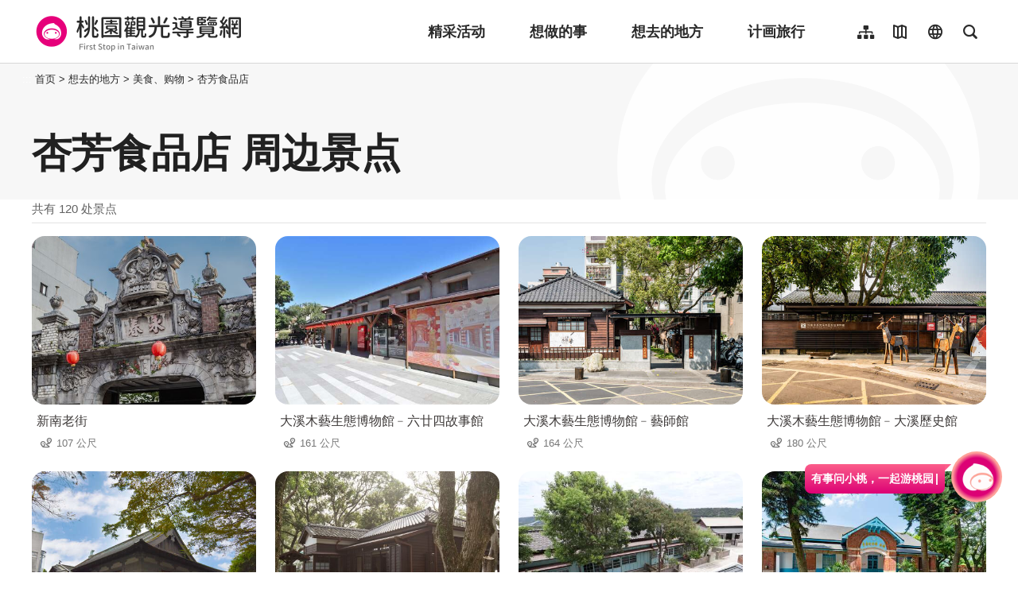

--- FILE ---
content_type: text/html; charset=utf-8
request_url: https://travel.tycg.gov.tw/zh-cn/consume/nearby-attractions/2894
body_size: 3081
content:
<!DOCTYPE html><html lang=zh-Hans-CN class="no-js mode-two-column"><head><script>document.querySelector("html").setAttribute('class','mode-two-column');if(localStorage.getItem('card-list-mode')==='mode-tile'){document.querySelector("html").classList.remove('mode-two-column');}</script><meta charset=utf-8><meta name=viewport content="width=device-width, initial-scale=1.0, user-scalable=0"><meta name=format-detection content="telephone=no"><title>杏芳食品店 周边景点 | 桃园观光导览网</title><link href=/Content/css/all.css rel=stylesheet><link rel=stylesheet href=/content/css/photoswipe.css><link href=/Content/css/page-web-2022.css rel=stylesheet><meta name=keyword content="桃园观光行销局, 桃园观光, 观光桃园, 桃园县政府, 大溪, 慈湖, 蒋公, 风光, 角板山, 灯会"><meta name=subject content="杏芳食品店 周边景点"><meta name=language content=zh-cn><meta name=owner content=桃园市政府><meta name=coverage content=Worldwide><meta name=distribution content=Global><meta name=rating content=General><meta property=og:title content="杏芳食品店 周边景点"><meta property=og:type content=website><meta property=og:site_name content=桃园观光导览网><meta property=og:description content=""><meta property=og:url content="https://travel.tycg.gov.tw/zh-cn/consume/nearby-attractions/2894?page=1"><meta property=og:locale content=zh_TW><meta name=twitter:site content=桃园观光导览网><meta name=twitter:creator content=桃园观光导览网><meta name=twitter:title content="杏芳食品店 周边景点"><meta name=twitter:description content=""><link rel=apple-touch-icon sizes=57x57 href=/Content/favicons/apple-touch-icon-57x57.png><link rel=apple-touch-icon sizes=60x60 href=/Content/favicons/apple-touch-icon-60x60.png><link rel=apple-touch-icon sizes=72x72 href=/Content/favicons/apple-touch-icon-72x72.png><link rel=apple-touch-icon sizes=76x76 href=/Content/favicons/apple-touch-icon-76x76.png><link rel=apple-touch-icon sizes=114x114 href=/Content/favicons/apple-touch-icon-114x114.png><link rel=apple-touch-icon sizes=120x120 href=/Content/favicons/apple-touch-icon-120x120.png><link rel=apple-touch-icon sizes=144x144 href=/Content/favicons/apple-touch-icon-144x144.png><link rel=apple-touch-icon sizes=152x152 href=/Content/favicons/apple-touch-icon-152x152.png><link rel=apple-touch-icon sizes=180x180 href=/Content/favicons/apple-touch-icon-180x180.png><link rel=icon type=image/png href=/Content/favicons/favicon-32x32.png sizes=32x32><link rel=icon type=image/png href=/Content/favicons/android-chrome-192x192.png sizes=192x192><link rel=icon type=image/png href=/Content/favicons/favicon-96x96.png sizes=96x96><link rel=icon type=image/png href=/Content/favicons/favicon-16x16.png sizes=16x16><link rel=manifest href=/Content/favicons/manifest.json><meta name=msapplication-TileColor content=#603cba><meta name=msapplication-TileImage content=/Content/favicons/mstile-144x144.png><meta name=theme-color content=#ffffff><script type=application/ld+json>{"@context":"https://schema.org","@type":"WebSite","url":"https://travel.tycg.gov.tw/zh-cn/consume/nearby-attractions/2894?page=1","name":"杏芳食品店 周边景点","publisher":"桃园市政府","image":["https://travel.tycg.gov.tw/Content/images/not-found/default.jpg"]}</script><script async src="https://www.googletagmanager.com/gtag/js?id=G-6D6V9VE8R7"></script><script>var LANG_MAP={"zh-tw":"tw","zh-cn":"cn",en:"en",ja:"ja",ko:"ko",id:"id",th:"th",vi:"vn",}
window.dataLayer=window.dataLayer||[];function gtag(){dataLayer.push(arguments);}
gtag('js',new Date());gtag('config','G-6D6V9VE8R7',{cookie_flags:'secure;samesite=lax'});dataLayer.push({'lang':LANG_MAP["zh-cn"]||'tw'})</script><body class="zh new-2020 zh-cn new-2023" data-is-login=False data-lang=zh-cn><a id=top class=anchor-fix title=定位点 tabindex=-1>定位点</a> <a href=#main-content class="acc-show-at-focus js-scroll-anchor" title=跳到主要内容区块>跳到主要内容区块</a> <input name=__RequestVerificationToken type=hidden value=KGY32X2arpvTkkvE24FnVNwItwNlhnUQJ7OvYdlmzUkK4P9sVaZNmyy5UnyXowr9tNoMTTUBX5uroL7FeNb7zlbLaFvQP5C2xN3V4fnFJAo1><div id=fb-root></div><div class=main-container id=main-container><div id=header-root><h1 class=sr-only>桃园观光导览网</h1></div><noscript class=noscript-hint>亲的浏览器并未启动JavaScript，请开启浏览器JavaScript状态或是升级成可执行 JavaScript 的浏览器，以便正常使用网页功能。</noscript><main class=page-content-wrapper><div class="breadcrumb d-flex align-items-center h-5 mb-n5 fz-13px position-relative z-200 text-default" data-path="首页>想去的地方>美食、购物>杏芳食品店"><a class="brick d-none d-xl-flex justify-content-center align-items-center w-20px ml-n2 text-decoration-none" href=javascript:void(0) accesskey=C title=内容区块定位点(C)>:::</a> <a class="d-block text-decoration-none text-inherit trs-all hover-primary" href=/zh-cn title=首页>首页</a><div class=mx-4px>></div><span>想去的地方</span><div class=mx-4px>></div><span>美食、购物</span><div class=mx-4px>></div><a class="d-block text-decoration-none text-inherit trs-all hover-primary" href=/zh-cn/consume/detail/2894 title=杏芳食品店>杏芳食品店</a></div><a class=anchor-fix id=main-content tabindex=0 title=定位点>定位点</a><div class=unit-title-blk><h2 class=unit-title>杏芳食品店 周边景点</h2></div><div class=total-nums-blk><p class=nums>共有 120 处景点</div><ul class=info-card-list><li class=item><div class=info-card-item><a href=/zh-cn/travel/attraction/1173 class=link title=新南老街> <span class="thumb-frame rounded-16px"> <img src=/content/images/global/blank.gif data-src=/content/images/attractions/18601/480x360_files636173220610608953.jpg class="thumb lazy" alt=""><noscript><img src=/content/images/attractions/18601/480x360_files636173220610608953.jpg class=thumb alt=""></noscript></span><div class="info-blk w-100"><h3 class=info-title>新南老街</h3><span class=icon-distance>107 公尺</span></div></a></div><li class=item><div class=info-card-item><a href=/zh-cn/travel/attraction/1633 class=link title=大溪木藝生態博物館﹣六廿四故事館> <span class="thumb-frame rounded-16px"> <img src=/content/images/global/blank.gif data-src=/content/images/attractions/76977/480x360_attractions-image-hlx1_w9inesqy8evy1myka.jpg class="thumb lazy" alt=""><noscript><img src=/content/images/attractions/76977/480x360_attractions-image-hlx1_w9inesqy8evy1myka.jpg class=thumb alt=""></noscript></span><div class="info-blk w-100"><h3 class=info-title>大溪木藝生態博物館﹣六廿四故事館</h3><span class=icon-distance>161 公尺</span></div></a></div><li class=item><div class=info-card-item><a href=/zh-cn/travel/attraction/1371 class=link title=大溪木藝生態博物館﹣藝師館> <span class="thumb-frame rounded-16px"> <img src=/content/images/global/blank.gif data-src=/content/images/attractions/62939/480x360_attractions-image-iakwwlupf0y7q4y7xzkbdw.jpg class="thumb lazy" alt=""><noscript><img src=/content/images/attractions/62939/480x360_attractions-image-iakwwlupf0y7q4y7xzkbdw.jpg class=thumb alt=""></noscript></span><div class="info-blk w-100"><h3 class=info-title>大溪木藝生態博物館﹣藝師館</h3><span class=icon-distance>164 公尺</span></div></a></div><li class=item><div class=info-card-item><a href=/zh-cn/travel/attraction/1370 class=link title=大溪木藝生態博物館﹣大溪歷史館> <span class="thumb-frame rounded-16px"> <img src=/content/images/global/blank.gif data-src=/content/images/attractions/62944/480x360_attractions-image-1jk8ir5soeuqjpqe6w4jsq.jpg class="thumb lazy" alt=""><noscript><img src=/content/images/attractions/62944/480x360_attractions-image-1jk8ir5soeuqjpqe6w4jsq.jpg class=thumb alt=""></noscript></span><div class="info-blk w-100"><h3 class=info-title>大溪木藝生態博物館﹣大溪歷史館</h3><span class=icon-distance>180 公尺</span></div></a></div><li class=item><div class=info-card-item><a href=/zh-cn/travel/attraction/392 class=link title=大溪木藝生態博物館﹣武德殿> <span class="thumb-frame rounded-16px"> <img src=/content/images/global/blank.gif data-src=/content/images/attractions/62865/480x360_attractions-image-2adpmmo_bu6oidvrrktc_q.jpg class="thumb lazy" alt=""><noscript><img src=/content/images/attractions/62865/480x360_attractions-image-2adpmmo_bu6oidvrrktc_q.jpg class=thumb alt=""></noscript></span><div class="info-blk w-100"><h3 class=info-title>大溪木藝生態博物館﹣武德殿</h3><span class=icon-distance>193 公尺</span></div></a></div><li class=item><div class=info-card-item><a href=/zh-cn/travel/attraction/994 class=link title=大溪木藝生態博物館﹣壹號館> <span class="thumb-frame rounded-16px"> <img src=/content/images/global/blank.gif data-src=/content/images/attractions/10796/480x360_files635866514445709465.jpg class="thumb lazy" alt=""><noscript><img src=/content/images/attractions/10796/480x360_files635866514445709465.jpg class=thumb alt=""></noscript></span><div class="info-blk w-100"><h3 class=info-title>大溪木藝生態博物館﹣壹號館</h3><span class=icon-distance>232 公尺</span></div></a></div><li class=item><div class=info-card-item><a href=/zh-cn/travel/attraction/1641 class=link title=大溪木藝生態博物館﹣工藝交流館及工藝基地> <span class="thumb-frame rounded-16px"> <img src=/content/images/global/blank.gif data-src=/content/images/attractions/77747/480x360_attractions-image-w5ovdwc0iks5hjii8l2plw.jpg class="thumb lazy" alt=""><noscript><img src=/content/images/attractions/77747/480x360_attractions-image-w5ovdwc0iks5hjii8l2plw.jpg class=thumb alt=""></noscript></span><div class="info-blk w-100"><h3 class=info-title>大溪木藝生態博物館﹣工藝交流館及工藝基地</h3><span class=icon-distance>238 公尺</span></div></a></div><li class=item><div class=info-card-item><a href=/zh-cn/travel/attraction/389 class=link title=大溪木藝生態博物館﹣大溪公會堂> <span class="thumb-frame rounded-16px"> <img src=/content/images/global/blank.gif data-src=/content/images/attractions/67335/480x360_attractions-image-6bfsmikldkge9ioxuhmfwq.jpg class="thumb lazy" alt=""><noscript><img src=/content/images/attractions/67335/480x360_attractions-image-6bfsmikldkge9ioxuhmfwq.jpg class=thumb alt=""></noscript></span><div class="info-blk w-100"><h3 class=info-title>大溪木藝生態博物館﹣大溪公會堂</h3><span class=icon-distance>242 公尺</span></div></a></div><li class=item><div class=info-card-item><a href=/zh-cn/travel/attraction/1586 class=link title=大溪木藝生態博物館﹣木生活館> <span class="thumb-frame rounded-16px"> <img src=/content/images/global/blank.gif data-src=/content/images/attractions/67405/480x360_attractions-image-bdbfn3eytkk4y8sgheapva.jpg class="thumb lazy" alt=""><noscript><img src=/content/images/attractions/67405/480x360_attractions-image-bdbfn3eytkk4y8sgheapva.jpg class=thumb alt=""></noscript></span><div class="info-blk w-100"><h3 class=info-title>大溪木藝生態博物館﹣木生活館</h3><span class=icon-distance>256 公尺</span></div></a></div><li class=item><div class=info-card-item><a href=/zh-cn/travel/attraction/1564 class=link title=大溪木藝生態博物館﹣鳳飛飛故事館> <span class="thumb-frame rounded-16px"> <img src=/content/images/global/blank.gif data-src=/content/images/attractions/63005/480x360_attractions-image-2avvvpr_80-9pi2y94vtja.jpg class="thumb lazy" alt=""><noscript><img src=/content/images/attractions/63005/480x360_attractions-image-2avvvpr_80-9pi2y94vtja.jpg class=thumb alt=""></noscript></span><div class="info-blk w-100"><h3 class=info-title>大溪木藝生態博物館﹣鳳飛飛故事館</h3><span class=icon-distance>264 公尺</span></div></a></div><li class=item><div class=info-card-item><a href=/zh-cn/travel/attraction/414 class=link title=大溪老街> <span class="thumb-frame rounded-16px"> <img src=/content/images/global/blank.gif data-src=/content/images/attractions/89622/480x360_attractions-image-e8vdmixo8u2p1bapj-lz9w.jpg class="thumb lazy" alt=""><noscript><img src=/content/images/attractions/89622/480x360_attractions-image-e8vdmixo8u2p1bapj-lz9w.jpg class=thumb alt=""></noscript></span><div class="info-blk w-100"><h3 class=info-title>大溪老街</h3><span class=icon-distance>297 公尺</span></div></a></div><li class=item><div class=info-card-item><a href=/zh-cn/travel/attraction/395 class=link title=大溪中正公園> <span class="thumb-frame rounded-16px"> <img src=/content/images/global/blank.gif data-src=/content/images/attractions/112582/480x360_attractions-image-8poulefrue6vqcme2c_zmq.jpg class="thumb lazy" alt=""><noscript><img src=/content/images/attractions/112582/480x360_attractions-image-8poulefrue6vqcme2c_zmq.jpg class=thumb alt=""></noscript></span><div class="info-blk w-100"><h3 class=info-title>大溪中正公園</h3><span class=icon-distance>299 公尺</span></div></a></div></ul><div class=page-bar><div class="blk prev-blk"><a class="first-page disabled" href=javascript:void(0) title=最前页>最前页</a> <a class="prev-page disabled" href=javascript:void(0) title=上一页>上一页</a></div><div class="blk page-link"><a href=javascript:void(0) class="link current" title=1>1</a> <a href="/zh-cn/consume/nearby-attractions/2894?page=2" class=link title=2>2</a> <a href="/zh-cn/consume/nearby-attractions/2894?page=3" class=link title=3>3</a> <a href="/zh-cn/consume/nearby-attractions/2894?page=4" class=link title=4>4</a> <a href="/zh-cn/consume/nearby-attractions/2894?page=5" class=link title=5>5</a> <a href="/zh-cn/consume/nearby-attractions/2894?page=6" class=link title=6>6</a> <a href="/zh-cn/consume/nearby-attractions/2894?page=7" class=link title=7>7</a> <a href="/zh-cn/consume/nearby-attractions/2894?page=8" class=link title=8>8</a> <a href="/zh-cn/consume/nearby-attractions/2894?page=9" class=link title=9>9</a> <a href="/zh-cn/consume/nearby-attractions/2894?page=10" class=link title=10>10</a></div><div class="blk next-blk"><a href="/zh-cn/consume/nearby-attractions/2894?page=2" class=next-page title=下一页>下一页</a> <a href="/zh-cn/consume/nearby-attractions/2894?page=10" class=last-page title=最末页>最末页</a></div></div></main><div id=app-root></div><footer class="position-relative z-100" id=footer-root></footer></div><script>var headerTheme=''</script><script src=/scripts/alone/react/app-385cad6757e5710b5e8f.js></script><script src=/Scripts/_scripts.js></script>

--- FILE ---
content_type: text/html; charset=utf-8
request_url: https://travel.tycg.gov.tw/zh-cn/add-visitor
body_size: -575
content:
{"success":true,"total":3914841.0,"date_time":"2026-01-14T14:51:14.1021415"}